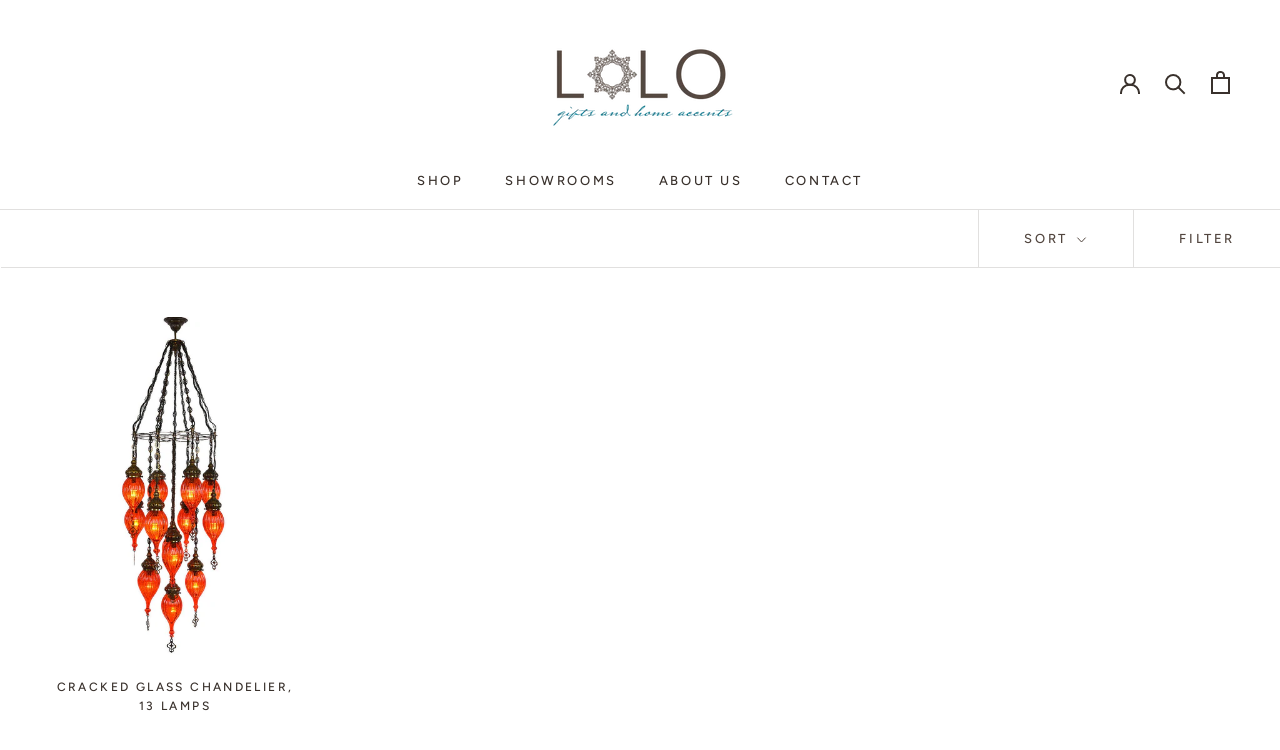

--- FILE ---
content_type: text/javascript
request_url: https://lologifts.com/cdn/shop/t/4/assets/custom.js?v=183944157590872491501670610662
body_size: -725
content:
//# sourceMappingURL=/cdn/shop/t/4/assets/custom.js.map?v=183944157590872491501670610662
